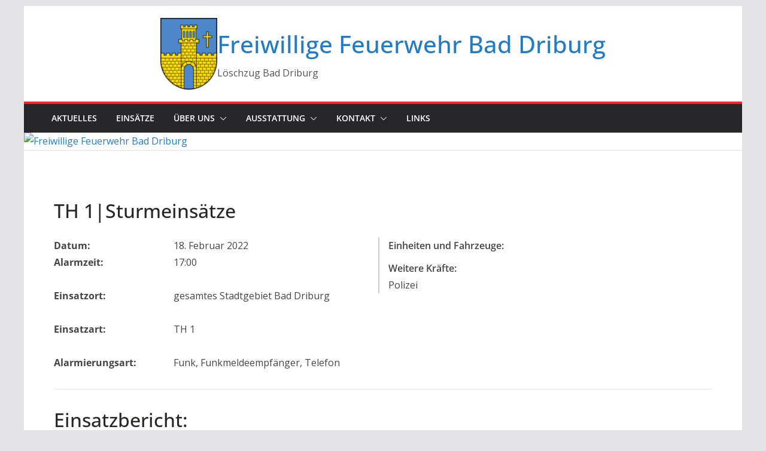

--- FILE ---
content_type: text/css
request_url: https://www.feuerwehr-bad-driburg.de/wp-content/themes/colormag-child/style.css?ver=1768775770
body_size: 337
content:
/* 
Theme Name:		 colormag-child 2.0
Theme URI:		 http://childtheme-generator.com/
Description:	 colormag-child is a child theme of ColorMag, created by ChildTheme-Generator.com
Author:			 Alexander Niemann
Author URI:		 http://childtheme-generator.com/
Template:		 colormag
Version:		 1.0.0
*/

ol {
	list-style: none;
}
.comment ul {
	list-style: none;
}
.entry-content ul {
	list-style: none;
	padding: 0 0 0 30px;
	margin-bottom: 30px;
}
.cm-header-col-1 {
	flex-basis: 10%;
}

--- FILE ---
content_type: text/css
request_url: https://www.feuerwehr-bad-driburg.de/wp-content/plugins/einsatzverwaltung/css/style-frontend.css?ver=1.12.0
body_size: 2581
content:
.einsatzverwaltung-reportlist {
    width: 100%;
    border-collapse: collapse;
}

.einsatzverwaltung-reportlist th,
.einsatzverwaltung-reportlist td {
    padding: 3px 5px;
}

.einsatzverwaltung-reportlist .einsatz-header {
    background-color: #eee;
    border-bottom: 2px solid #ddd;
}

.einsatzverwaltung-reportlist .einsatz-column-number,
.einsatzverwaltung-reportlist .einsatz-column-date,
.einsatzverwaltung-reportlist .einsatz-column-time {
    white-space: nowrap;
}

.einsatzverwaltung-reportlist .zebracorrection {
    visibility: hidden;
    display: none;
}

.einsatzverwaltung-reportlist .einsatz-title-month td, .einsatzverwaltung-reportlist .einsatz-title-quarter td {
    border: none;
    font-size: 1.3em;
    padding: 3px 8px;
    background: #ddd none repeat scroll 0 0;
}

.einsatzverwaltung-reportlist td.smallscreen {
    display: none;
}

@media (max-width: 767px) {
    .einsatzverwaltung-reportlist tr {
        padding-top: 5px;
        padding-bottom: 5px;
    }

    .einsatzverwaltung-reportlist tr.einsatz-title-month, .einsatzverwaltung-reportlist tr.einsatz-title-quarter {
        padding-top: 0;
        padding-bottom: 0;
    }

    .einsatzverwaltung-reportlist td {
        display: none;
    }

    .einsatzverwaltung-reportlist tr.report > td.smallscreen {
        display: block;
        white-space: normal;
    }

    .einsatzverwaltung-reportlist tr.einsatz-title-month td,.einsatzverwaltung-reportlist tr.einsatz-title-quarter td {
        display: block;
    }

    .einsatzverwaltung-reportlist .einsatz-header {
        display: none;
    }

    .einsatzverwaltung-reportlist .annotation-icon-bar {
        float: right;
        margin-left: 10px;
    }

    .einsatzverwaltung-reportlist .annotation-icon-bar > i {
        margin: 0 2px;
    }
}

.widget_einsatzverwaltung_widget .annotation-icon-bar {
    float: right;
    margin-left: 10px;
}

/* === Einsatzbericht Header Responsive === */
.einsatz-header-container {
    display: grid;
    grid-template-columns: 350px 1fr; /* Desktop: linke fix, rechte flexibel */
    gap: 20px;
    align-items: start;
}

.einsatz-left-column {
    display: flex;
    flex-direction: column;
    gap: 5px;
}

.detail-line {
    display: flex;
    gap: 10px;
    align-items: flex-start;
}

.detail-title {
    flex: 0 0 150px;
    font-weight: bold;
}

.detail-value {
    flex: 1 1 auto;
}

.einsatz-right-column {
    border-left: 2px solid #ccc;
    padding-left: 15px;
}

/* Mobile (<768px) */
@media (max-width: 768px) {
    .einsatz-header-container {
        grid-template-columns: 1fr; /* linke + rechte Spalte untereinander */
    }

    .einsatz-right-column {
        border-left: none;
        padding-left: 0;
        margin-top: 10px;
    }
}